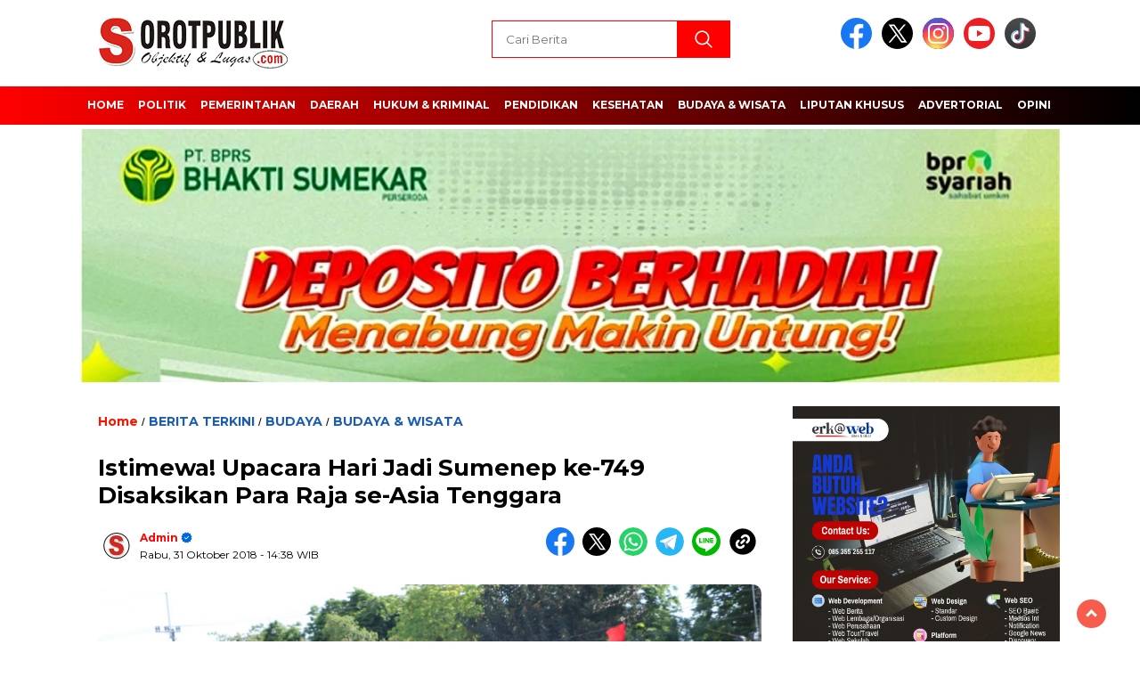

--- FILE ---
content_type: text/html; charset=UTF-8
request_url: https://sorotpublik.com/berita-terkini/istimewa-upacara-hari-jadi-sumenep-ke-749-disaksikan-para-raja-se-asia-tenggara/
body_size: 15774
content:
<!doctype html>
<html class="no-js" lang="id" >

<head>
    <meta charset="UTF-8">
    <link href="http://gmpg.org/xfn/11" rel="profile">
    <link href="https://sorotpublik.com/xmlrpc.php" rel="pingback">
    <meta http-equiv="x-ua-compatible" content="ie=edge">
    <meta name='robots' content='index, follow, max-image-preview:large, max-snippet:-1, max-video-preview:-1' />

	<!-- This site is optimized with the Yoast SEO plugin v26.8 - https://yoast.com/product/yoast-seo-wordpress/ -->
	<title>Istimewa! Upacara Hari Jadi Sumenep ke-749 Disaksikan Para Raja se-Asia Tenggara - sorotpublik.com</title>
	<meta name="description" content="Suasana upacara di halaman Masjid Jamik Sumenep, Madura, Jawa Timur, hari ini, Rabu (31/10/2018) sangat berbeda. Semua yang mengikuti upacara tersebut terli" />
	<link rel="canonical" href="https://sorotpublik.com/berita-terkini/istimewa-upacara-hari-jadi-sumenep-ke-749-disaksikan-para-raja-se-asia-tenggara/" />
	<meta property="og:locale" content="id_ID" />
	<meta property="og:type" content="article" />
	<meta property="og:title" content="Istimewa! Upacara Hari Jadi Sumenep ke-749 Disaksikan Para Raja se-Asia Tenggara - sorotpublik.com" />
	<meta property="og:description" content="Suasana upacara di halaman Masjid Jamik Sumenep, Madura, Jawa Timur, hari ini, Rabu (31/10/2018) sangat berbeda. Semua yang mengikuti upacara tersebut terli" />
	<meta property="og:url" content="https://sorotpublik.com/berita-terkini/istimewa-upacara-hari-jadi-sumenep-ke-749-disaksikan-para-raja-se-asia-tenggara/" />
	<meta property="og:site_name" content="sorotpublik.com" />
	<meta property="article:author" content="sorotpublik@gmail.com" />
	<meta property="article:published_time" content="2018-10-31T07:38:23+00:00" />
	<meta property="article:modified_time" content="2018-10-31T13:45:14+00:00" />
	<meta property="og:image" content="https://sorotpublik.com/wp-content/plugins/og-image-overlay-master/generate-og-image.php?p=17758" />
	<meta property="og:image:width" content="1500" />
	<meta property="og:image:height" content="900" />
	<meta property="og:image:type" content="image/jpeg" />
	<meta name="author" content="admin" />
	<meta name="twitter:card" content="summary_large_image" />
	<meta name="twitter:creator" content="@sorotpublik@gmail.com" />
	<meta name="twitter:label1" content="Ditulis oleh" />
	<meta name="twitter:data1" content="admin" />
	<meta name="twitter:label2" content="Estimasi waktu membaca" />
	<meta name="twitter:data2" content="1 menit" />
	<script type="application/ld+json" class="yoast-schema-graph">{"@context":"https://schema.org","@graph":[{"@type":"Article","@id":"https://sorotpublik.com/berita-terkini/istimewa-upacara-hari-jadi-sumenep-ke-749-disaksikan-para-raja-se-asia-tenggara/#article","isPartOf":{"@id":"https://sorotpublik.com/berita-terkini/istimewa-upacara-hari-jadi-sumenep-ke-749-disaksikan-para-raja-se-asia-tenggara/"},"author":{"name":"admin","@id":"https://sorotpublik.com/#/schema/person/3ad8ff2edc9984339ac4376771c253de"},"headline":"Istimewa! Upacara Hari Jadi Sumenep ke-749 Disaksikan Para Raja se-Asia Tenggara","datePublished":"2018-10-31T07:38:23+00:00","dateModified":"2018-10-31T13:45:14+00:00","mainEntityOfPage":{"@id":"https://sorotpublik.com/berita-terkini/istimewa-upacara-hari-jadi-sumenep-ke-749-disaksikan-para-raja-se-asia-tenggara/"},"wordCount":275,"commentCount":0,"publisher":{"@id":"https://sorotpublik.com/#organization"},"image":{"@id":"https://sorotpublik.com/berita-terkini/istimewa-upacara-hari-jadi-sumenep-ke-749-disaksikan-para-raja-se-asia-tenggara/#primaryimage"},"thumbnailUrl":"https://sorotpublik.com/wp-content/uploads/2018/10/Suasana-Upacara-Hari-Jadi-Sumenep-ke-749-di-depan-Masjid-Jamik-Sumenep.jpg","keywords":["indonesia","Istimewa! Upacara Hari Jadi Sumenep ke-749 Disaksikan Para Raja se-Asia Tenggara","jawa timur","Madura","sorotpublik","Sumenep"],"articleSection":["BERITA TERKINI","BUDAYA","BUDAYA &amp; WISATA"],"inLanguage":"id","potentialAction":[{"@type":"CommentAction","name":"Comment","target":["https://sorotpublik.com/berita-terkini/istimewa-upacara-hari-jadi-sumenep-ke-749-disaksikan-para-raja-se-asia-tenggara/#respond"]}]},{"@type":"WebPage","@id":"https://sorotpublik.com/berita-terkini/istimewa-upacara-hari-jadi-sumenep-ke-749-disaksikan-para-raja-se-asia-tenggara/","url":"https://sorotpublik.com/berita-terkini/istimewa-upacara-hari-jadi-sumenep-ke-749-disaksikan-para-raja-se-asia-tenggara/","name":"Istimewa! Upacara Hari Jadi Sumenep ke-749 Disaksikan Para Raja se-Asia Tenggara - sorotpublik.com","isPartOf":{"@id":"https://sorotpublik.com/#website"},"primaryImageOfPage":{"@id":"https://sorotpublik.com/berita-terkini/istimewa-upacara-hari-jadi-sumenep-ke-749-disaksikan-para-raja-se-asia-tenggara/#primaryimage"},"image":{"@id":"https://sorotpublik.com/berita-terkini/istimewa-upacara-hari-jadi-sumenep-ke-749-disaksikan-para-raja-se-asia-tenggara/#primaryimage"},"thumbnailUrl":"https://sorotpublik.com/wp-content/uploads/2018/10/Suasana-Upacara-Hari-Jadi-Sumenep-ke-749-di-depan-Masjid-Jamik-Sumenep.jpg","datePublished":"2018-10-31T07:38:23+00:00","dateModified":"2018-10-31T13:45:14+00:00","description":"Suasana upacara di halaman Masjid Jamik Sumenep, Madura, Jawa Timur, hari ini, Rabu (31/10/2018) sangat berbeda. Semua yang mengikuti upacara tersebut terli","breadcrumb":{"@id":"https://sorotpublik.com/berita-terkini/istimewa-upacara-hari-jadi-sumenep-ke-749-disaksikan-para-raja-se-asia-tenggara/#breadcrumb"},"inLanguage":"id","potentialAction":[{"@type":"ReadAction","target":["https://sorotpublik.com/berita-terkini/istimewa-upacara-hari-jadi-sumenep-ke-749-disaksikan-para-raja-se-asia-tenggara/"]}]},{"@type":"ImageObject","inLanguage":"id","@id":"https://sorotpublik.com/berita-terkini/istimewa-upacara-hari-jadi-sumenep-ke-749-disaksikan-para-raja-se-asia-tenggara/#primaryimage","url":"https://sorotpublik.com/wp-content/uploads/2018/10/Suasana-Upacara-Hari-Jadi-Sumenep-ke-749-di-depan-Masjid-Jamik-Sumenep.jpg","contentUrl":"https://sorotpublik.com/wp-content/uploads/2018/10/Suasana-Upacara-Hari-Jadi-Sumenep-ke-749-di-depan-Masjid-Jamik-Sumenep.jpg","width":1500,"height":900,"caption":"Suasana Upacara Hari Jadi Sumenep ke-749 di depan Masjid Jamik Sumenep. (Foto: Heri/SorotPublik)"},{"@type":"BreadcrumbList","@id":"https://sorotpublik.com/berita-terkini/istimewa-upacara-hari-jadi-sumenep-ke-749-disaksikan-para-raja-se-asia-tenggara/#breadcrumb","itemListElement":[{"@type":"ListItem","position":1,"name":"Beranda","item":"https://sorotpublik.com/"},{"@type":"ListItem","position":2,"name":"BERITA TERKINI","item":"https://sorotpublik.com/category/berita-terkini/"},{"@type":"ListItem","position":3,"name":"Istimewa! Upacara Hari Jadi Sumenep ke-749 Disaksikan Para Raja se-Asia Tenggara"}]},{"@type":"WebSite","@id":"https://sorotpublik.com/#website","url":"https://sorotpublik.com/","name":"sorotpublik.com","description":"Objektif &amp; Lugas","publisher":{"@id":"https://sorotpublik.com/#organization"},"potentialAction":[{"@type":"SearchAction","target":{"@type":"EntryPoint","urlTemplate":"https://sorotpublik.com/?s={search_term_string}"},"query-input":{"@type":"PropertyValueSpecification","valueRequired":true,"valueName":"search_term_string"}}],"inLanguage":"id"},{"@type":"Organization","@id":"https://sorotpublik.com/#organization","name":"sorotpublik.com","url":"https://sorotpublik.com/","logo":{"@type":"ImageObject","inLanguage":"id","@id":"https://sorotpublik.com/#/schema/logo/image/","url":"https://sorotpublik.com/wp-content/uploads/2017/09/Baru.png","contentUrl":"https://sorotpublik.com/wp-content/uploads/2017/09/Baru.png","width":701,"height":347,"caption":"sorotpublik.com"},"image":{"@id":"https://sorotpublik.com/#/schema/logo/image/"}},{"@type":"Person","@id":"https://sorotpublik.com/#/schema/person/3ad8ff2edc9984339ac4376771c253de","name":"admin","image":{"@type":"ImageObject","inLanguage":"id","@id":"https://sorotpublik.com/#/schema/person/image/","url":"https://secure.gravatar.com/avatar/d8c4d2a39d3407a0885fe2f81551179034574f8832cbe342a13961a14d317299?s=96&d=mm&r=g","contentUrl":"https://secure.gravatar.com/avatar/d8c4d2a39d3407a0885fe2f81551179034574f8832cbe342a13961a14d317299?s=96&d=mm&r=g","caption":"admin"},"description":"Sorotpublik.com berdiri tahun 2015, dan memiliki izin Perseroan Terbatas (PT) pada tahun 2016, beralamat di Dusun Dajah, Desa Jelbudan, Kecamatan Dasuk, Kabupaten Sumenep, Madura, Jawa Timur.","sameAs":["https://sorotpublik.com","sorotpublik@gmail.com","https://x.com/sorotpublik@gmail.com","sorotpublik.com merupakan perusahaan media siber yang berdiri tahun 2015, dan memiliki izin perseroan terbatas pada tahun 2016, beralamat di Dusun Dajah, Desa Jelbudan, Kecamatan Dasuk, Kabupaten Sumenep, Madura, Jawa Timur.a Jelbudan, Kecamatan Dasuk, Kabupaten Sumenep, Madura, Jawa Timur."],"url":"https://sorotpublik.com/author/heri_sorot/"}]}</script>
	<!-- / Yoast SEO plugin. -->


<link rel='dns-prefetch' href='//cdnjs.cloudflare.com' />
<link rel='dns-prefetch' href='//www.googletagmanager.com' />
<link rel='dns-prefetch' href='//fonts.googleapis.com' />
<link rel="alternate" type="application/rss+xml" title="sorotpublik.com &raquo; Feed" href="https://sorotpublik.com/feed/" />
<link rel="alternate" type="application/rss+xml" title="sorotpublik.com &raquo; Umpan Komentar" href="https://sorotpublik.com/comments/feed/" />
<script id="wpp-js" src="https://sorotpublik.com/wp-content/plugins/wordpress-popular-posts/assets/js/wpp.min.js?ver=7.3.6" data-sampling="0" data-sampling-rate="100" data-api-url="https://sorotpublik.com/wp-json/wordpress-popular-posts" data-post-id="17758" data-token="4e154ca7c0" data-lang="0" data-debug="0"></script>
<link rel="alternate" type="application/rss+xml" title="sorotpublik.com &raquo; Istimewa! Upacara Hari Jadi Sumenep ke-749 Disaksikan Para Raja se-Asia Tenggara Umpan Komentar" href="https://sorotpublik.com/berita-terkini/istimewa-upacara-hari-jadi-sumenep-ke-749-disaksikan-para-raja-se-asia-tenggara/feed/" />
<link rel="alternate" title="oEmbed (JSON)" type="application/json+oembed" href="https://sorotpublik.com/wp-json/oembed/1.0/embed?url=https%3A%2F%2Fsorotpublik.com%2Fberita-terkini%2Fistimewa-upacara-hari-jadi-sumenep-ke-749-disaksikan-para-raja-se-asia-tenggara%2F" />
<link rel="alternate" title="oEmbed (XML)" type="text/xml+oembed" href="https://sorotpublik.com/wp-json/oembed/1.0/embed?url=https%3A%2F%2Fsorotpublik.com%2Fberita-terkini%2Fistimewa-upacara-hari-jadi-sumenep-ke-749-disaksikan-para-raja-se-asia-tenggara%2F&#038;format=xml" />
<style id='wp-img-auto-sizes-contain-inline-css'>
img:is([sizes=auto i],[sizes^="auto," i]){contain-intrinsic-size:3000px 1500px}
/*# sourceURL=wp-img-auto-sizes-contain-inline-css */
</style>
<style id='wp-emoji-styles-inline-css'>

	img.wp-smiley, img.emoji {
		display: inline !important;
		border: none !important;
		box-shadow: none !important;
		height: 1em !important;
		width: 1em !important;
		margin: 0 0.07em !important;
		vertical-align: -0.1em !important;
		background: none !important;
		padding: 0 !important;
	}
/*# sourceURL=wp-emoji-styles-inline-css */
</style>
<style id='wp-block-library-inline-css'>
:root{--wp-block-synced-color:#7a00df;--wp-block-synced-color--rgb:122,0,223;--wp-bound-block-color:var(--wp-block-synced-color);--wp-editor-canvas-background:#ddd;--wp-admin-theme-color:#007cba;--wp-admin-theme-color--rgb:0,124,186;--wp-admin-theme-color-darker-10:#006ba1;--wp-admin-theme-color-darker-10--rgb:0,107,160.5;--wp-admin-theme-color-darker-20:#005a87;--wp-admin-theme-color-darker-20--rgb:0,90,135;--wp-admin-border-width-focus:2px}@media (min-resolution:192dpi){:root{--wp-admin-border-width-focus:1.5px}}.wp-element-button{cursor:pointer}:root .has-very-light-gray-background-color{background-color:#eee}:root .has-very-dark-gray-background-color{background-color:#313131}:root .has-very-light-gray-color{color:#eee}:root .has-very-dark-gray-color{color:#313131}:root .has-vivid-green-cyan-to-vivid-cyan-blue-gradient-background{background:linear-gradient(135deg,#00d084,#0693e3)}:root .has-purple-crush-gradient-background{background:linear-gradient(135deg,#34e2e4,#4721fb 50%,#ab1dfe)}:root .has-hazy-dawn-gradient-background{background:linear-gradient(135deg,#faaca8,#dad0ec)}:root .has-subdued-olive-gradient-background{background:linear-gradient(135deg,#fafae1,#67a671)}:root .has-atomic-cream-gradient-background{background:linear-gradient(135deg,#fdd79a,#004a59)}:root .has-nightshade-gradient-background{background:linear-gradient(135deg,#330968,#31cdcf)}:root .has-midnight-gradient-background{background:linear-gradient(135deg,#020381,#2874fc)}:root{--wp--preset--font-size--normal:16px;--wp--preset--font-size--huge:42px}.has-regular-font-size{font-size:1em}.has-larger-font-size{font-size:2.625em}.has-normal-font-size{font-size:var(--wp--preset--font-size--normal)}.has-huge-font-size{font-size:var(--wp--preset--font-size--huge)}.has-text-align-center{text-align:center}.has-text-align-left{text-align:left}.has-text-align-right{text-align:right}.has-fit-text{white-space:nowrap!important}#end-resizable-editor-section{display:none}.aligncenter{clear:both}.items-justified-left{justify-content:flex-start}.items-justified-center{justify-content:center}.items-justified-right{justify-content:flex-end}.items-justified-space-between{justify-content:space-between}.screen-reader-text{border:0;clip-path:inset(50%);height:1px;margin:-1px;overflow:hidden;padding:0;position:absolute;width:1px;word-wrap:normal!important}.screen-reader-text:focus{background-color:#ddd;clip-path:none;color:#444;display:block;font-size:1em;height:auto;left:5px;line-height:normal;padding:15px 23px 14px;text-decoration:none;top:5px;width:auto;z-index:100000}html :where(.has-border-color){border-style:solid}html :where([style*=border-top-color]){border-top-style:solid}html :where([style*=border-right-color]){border-right-style:solid}html :where([style*=border-bottom-color]){border-bottom-style:solid}html :where([style*=border-left-color]){border-left-style:solid}html :where([style*=border-width]){border-style:solid}html :where([style*=border-top-width]){border-top-style:solid}html :where([style*=border-right-width]){border-right-style:solid}html :where([style*=border-bottom-width]){border-bottom-style:solid}html :where([style*=border-left-width]){border-left-style:solid}html :where(img[class*=wp-image-]){height:auto;max-width:100%}:where(figure){margin:0 0 1em}html :where(.is-position-sticky){--wp-admin--admin-bar--position-offset:var(--wp-admin--admin-bar--height,0px)}@media screen and (max-width:600px){html :where(.is-position-sticky){--wp-admin--admin-bar--position-offset:0px}}

/*# sourceURL=wp-block-library-inline-css */
</style><style id='global-styles-inline-css'>
:root{--wp--preset--aspect-ratio--square: 1;--wp--preset--aspect-ratio--4-3: 4/3;--wp--preset--aspect-ratio--3-4: 3/4;--wp--preset--aspect-ratio--3-2: 3/2;--wp--preset--aspect-ratio--2-3: 2/3;--wp--preset--aspect-ratio--16-9: 16/9;--wp--preset--aspect-ratio--9-16: 9/16;--wp--preset--color--black: #000000;--wp--preset--color--cyan-bluish-gray: #abb8c3;--wp--preset--color--white: #ffffff;--wp--preset--color--pale-pink: #f78da7;--wp--preset--color--vivid-red: #cf2e2e;--wp--preset--color--luminous-vivid-orange: #ff6900;--wp--preset--color--luminous-vivid-amber: #fcb900;--wp--preset--color--light-green-cyan: #7bdcb5;--wp--preset--color--vivid-green-cyan: #00d084;--wp--preset--color--pale-cyan-blue: #8ed1fc;--wp--preset--color--vivid-cyan-blue: #0693e3;--wp--preset--color--vivid-purple: #9b51e0;--wp--preset--gradient--vivid-cyan-blue-to-vivid-purple: linear-gradient(135deg,rgb(6,147,227) 0%,rgb(155,81,224) 100%);--wp--preset--gradient--light-green-cyan-to-vivid-green-cyan: linear-gradient(135deg,rgb(122,220,180) 0%,rgb(0,208,130) 100%);--wp--preset--gradient--luminous-vivid-amber-to-luminous-vivid-orange: linear-gradient(135deg,rgb(252,185,0) 0%,rgb(255,105,0) 100%);--wp--preset--gradient--luminous-vivid-orange-to-vivid-red: linear-gradient(135deg,rgb(255,105,0) 0%,rgb(207,46,46) 100%);--wp--preset--gradient--very-light-gray-to-cyan-bluish-gray: linear-gradient(135deg,rgb(238,238,238) 0%,rgb(169,184,195) 100%);--wp--preset--gradient--cool-to-warm-spectrum: linear-gradient(135deg,rgb(74,234,220) 0%,rgb(151,120,209) 20%,rgb(207,42,186) 40%,rgb(238,44,130) 60%,rgb(251,105,98) 80%,rgb(254,248,76) 100%);--wp--preset--gradient--blush-light-purple: linear-gradient(135deg,rgb(255,206,236) 0%,rgb(152,150,240) 100%);--wp--preset--gradient--blush-bordeaux: linear-gradient(135deg,rgb(254,205,165) 0%,rgb(254,45,45) 50%,rgb(107,0,62) 100%);--wp--preset--gradient--luminous-dusk: linear-gradient(135deg,rgb(255,203,112) 0%,rgb(199,81,192) 50%,rgb(65,88,208) 100%);--wp--preset--gradient--pale-ocean: linear-gradient(135deg,rgb(255,245,203) 0%,rgb(182,227,212) 50%,rgb(51,167,181) 100%);--wp--preset--gradient--electric-grass: linear-gradient(135deg,rgb(202,248,128) 0%,rgb(113,206,126) 100%);--wp--preset--gradient--midnight: linear-gradient(135deg,rgb(2,3,129) 0%,rgb(40,116,252) 100%);--wp--preset--font-size--small: 13px;--wp--preset--font-size--medium: 20px;--wp--preset--font-size--large: 36px;--wp--preset--font-size--x-large: 42px;--wp--preset--spacing--20: 0.44rem;--wp--preset--spacing--30: 0.67rem;--wp--preset--spacing--40: 1rem;--wp--preset--spacing--50: 1.5rem;--wp--preset--spacing--60: 2.25rem;--wp--preset--spacing--70: 3.38rem;--wp--preset--spacing--80: 5.06rem;--wp--preset--shadow--natural: 6px 6px 9px rgba(0, 0, 0, 0.2);--wp--preset--shadow--deep: 12px 12px 50px rgba(0, 0, 0, 0.4);--wp--preset--shadow--sharp: 6px 6px 0px rgba(0, 0, 0, 0.2);--wp--preset--shadow--outlined: 6px 6px 0px -3px rgb(255, 255, 255), 6px 6px rgb(0, 0, 0);--wp--preset--shadow--crisp: 6px 6px 0px rgb(0, 0, 0);}:where(.is-layout-flex){gap: 0.5em;}:where(.is-layout-grid){gap: 0.5em;}body .is-layout-flex{display: flex;}.is-layout-flex{flex-wrap: wrap;align-items: center;}.is-layout-flex > :is(*, div){margin: 0;}body .is-layout-grid{display: grid;}.is-layout-grid > :is(*, div){margin: 0;}:where(.wp-block-columns.is-layout-flex){gap: 2em;}:where(.wp-block-columns.is-layout-grid){gap: 2em;}:where(.wp-block-post-template.is-layout-flex){gap: 1.25em;}:where(.wp-block-post-template.is-layout-grid){gap: 1.25em;}.has-black-color{color: var(--wp--preset--color--black) !important;}.has-cyan-bluish-gray-color{color: var(--wp--preset--color--cyan-bluish-gray) !important;}.has-white-color{color: var(--wp--preset--color--white) !important;}.has-pale-pink-color{color: var(--wp--preset--color--pale-pink) !important;}.has-vivid-red-color{color: var(--wp--preset--color--vivid-red) !important;}.has-luminous-vivid-orange-color{color: var(--wp--preset--color--luminous-vivid-orange) !important;}.has-luminous-vivid-amber-color{color: var(--wp--preset--color--luminous-vivid-amber) !important;}.has-light-green-cyan-color{color: var(--wp--preset--color--light-green-cyan) !important;}.has-vivid-green-cyan-color{color: var(--wp--preset--color--vivid-green-cyan) !important;}.has-pale-cyan-blue-color{color: var(--wp--preset--color--pale-cyan-blue) !important;}.has-vivid-cyan-blue-color{color: var(--wp--preset--color--vivid-cyan-blue) !important;}.has-vivid-purple-color{color: var(--wp--preset--color--vivid-purple) !important;}.has-black-background-color{background-color: var(--wp--preset--color--black) !important;}.has-cyan-bluish-gray-background-color{background-color: var(--wp--preset--color--cyan-bluish-gray) !important;}.has-white-background-color{background-color: var(--wp--preset--color--white) !important;}.has-pale-pink-background-color{background-color: var(--wp--preset--color--pale-pink) !important;}.has-vivid-red-background-color{background-color: var(--wp--preset--color--vivid-red) !important;}.has-luminous-vivid-orange-background-color{background-color: var(--wp--preset--color--luminous-vivid-orange) !important;}.has-luminous-vivid-amber-background-color{background-color: var(--wp--preset--color--luminous-vivid-amber) !important;}.has-light-green-cyan-background-color{background-color: var(--wp--preset--color--light-green-cyan) !important;}.has-vivid-green-cyan-background-color{background-color: var(--wp--preset--color--vivid-green-cyan) !important;}.has-pale-cyan-blue-background-color{background-color: var(--wp--preset--color--pale-cyan-blue) !important;}.has-vivid-cyan-blue-background-color{background-color: var(--wp--preset--color--vivid-cyan-blue) !important;}.has-vivid-purple-background-color{background-color: var(--wp--preset--color--vivid-purple) !important;}.has-black-border-color{border-color: var(--wp--preset--color--black) !important;}.has-cyan-bluish-gray-border-color{border-color: var(--wp--preset--color--cyan-bluish-gray) !important;}.has-white-border-color{border-color: var(--wp--preset--color--white) !important;}.has-pale-pink-border-color{border-color: var(--wp--preset--color--pale-pink) !important;}.has-vivid-red-border-color{border-color: var(--wp--preset--color--vivid-red) !important;}.has-luminous-vivid-orange-border-color{border-color: var(--wp--preset--color--luminous-vivid-orange) !important;}.has-luminous-vivid-amber-border-color{border-color: var(--wp--preset--color--luminous-vivid-amber) !important;}.has-light-green-cyan-border-color{border-color: var(--wp--preset--color--light-green-cyan) !important;}.has-vivid-green-cyan-border-color{border-color: var(--wp--preset--color--vivid-green-cyan) !important;}.has-pale-cyan-blue-border-color{border-color: var(--wp--preset--color--pale-cyan-blue) !important;}.has-vivid-cyan-blue-border-color{border-color: var(--wp--preset--color--vivid-cyan-blue) !important;}.has-vivid-purple-border-color{border-color: var(--wp--preset--color--vivid-purple) !important;}.has-vivid-cyan-blue-to-vivid-purple-gradient-background{background: var(--wp--preset--gradient--vivid-cyan-blue-to-vivid-purple) !important;}.has-light-green-cyan-to-vivid-green-cyan-gradient-background{background: var(--wp--preset--gradient--light-green-cyan-to-vivid-green-cyan) !important;}.has-luminous-vivid-amber-to-luminous-vivid-orange-gradient-background{background: var(--wp--preset--gradient--luminous-vivid-amber-to-luminous-vivid-orange) !important;}.has-luminous-vivid-orange-to-vivid-red-gradient-background{background: var(--wp--preset--gradient--luminous-vivid-orange-to-vivid-red) !important;}.has-very-light-gray-to-cyan-bluish-gray-gradient-background{background: var(--wp--preset--gradient--very-light-gray-to-cyan-bluish-gray) !important;}.has-cool-to-warm-spectrum-gradient-background{background: var(--wp--preset--gradient--cool-to-warm-spectrum) !important;}.has-blush-light-purple-gradient-background{background: var(--wp--preset--gradient--blush-light-purple) !important;}.has-blush-bordeaux-gradient-background{background: var(--wp--preset--gradient--blush-bordeaux) !important;}.has-luminous-dusk-gradient-background{background: var(--wp--preset--gradient--luminous-dusk) !important;}.has-pale-ocean-gradient-background{background: var(--wp--preset--gradient--pale-ocean) !important;}.has-electric-grass-gradient-background{background: var(--wp--preset--gradient--electric-grass) !important;}.has-midnight-gradient-background{background: var(--wp--preset--gradient--midnight) !important;}.has-small-font-size{font-size: var(--wp--preset--font-size--small) !important;}.has-medium-font-size{font-size: var(--wp--preset--font-size--medium) !important;}.has-large-font-size{font-size: var(--wp--preset--font-size--large) !important;}.has-x-large-font-size{font-size: var(--wp--preset--font-size--x-large) !important;}
/*# sourceURL=global-styles-inline-css */
</style>

<style id='classic-theme-styles-inline-css'>
/*! This file is auto-generated */
.wp-block-button__link{color:#fff;background-color:#32373c;border-radius:9999px;box-shadow:none;text-decoration:none;padding:calc(.667em + 2px) calc(1.333em + 2px);font-size:1.125em}.wp-block-file__button{background:#32373c;color:#fff;text-decoration:none}
/*# sourceURL=/wp-includes/css/classic-themes.min.css */
</style>
<link rel='stylesheet' id='wordpress-popular-posts-css-css' href='https://sorotpublik.com/wp-content/plugins/wordpress-popular-posts/assets/css/wpp.css?ver=7.3.6' media='all' />
<link rel='stylesheet' id='styleku-css' href='https://sorotpublik.com/wp-content/themes/nomina/style.css?ver=2.1' media='all' />
<link rel='stylesheet' id='lightslidercss-css' href='https://sorotpublik.com/wp-content/themes/nomina/css/lightslider.min.css?ver=1.1' media='all' />
<link rel='stylesheet' id='flexslidercss-css' href='https://sorotpublik.com/wp-content/themes/nomina/css/flexslider.css?ver=1.1' media='all' />
<link rel='stylesheet' id='owlcss-css' href='https://sorotpublik.com/wp-content/themes/nomina/css/owl.carousel.min.css?ver=2.1' media='all' />
<link rel='stylesheet' id='swiper-css-css' href='https://cdnjs.cloudflare.com/ajax/libs/Swiper/11.0.5/swiper-bundle.css?ver=11.0.5' media='all' />
<link rel='stylesheet' id='google-fonts-css' href='https://fonts.googleapis.com/css2?family=Montserrat:ital,wght@0,400;0,700;1,400;1,700&#038;display=swap' media='all' />
<script src="https://sorotpublik.com/wp-includes/js/jquery/jquery.min.js?ver=3.7.1" id="jquery-core-js"></script>
<script src="https://sorotpublik.com/wp-includes/js/jquery/jquery-migrate.min.js?ver=3.4.1" id="jquery-migrate-js"></script>
<script src="https://sorotpublik.com/wp-content/themes/nomina/js/owl.carousel.min.js?ver=1" id="owljs-js"></script>
<script src="https://sorotpublik.com/wp-content/themes/nomina/js/lightslider.min.js?ver=6.9" id="lightslider-js"></script>
<script src="https://cdnjs.cloudflare.com/ajax/libs/Swiper/11.0.5/swiper-bundle.min.js?ver=11.0.5" id="script-swipe-js"></script>

<!-- Potongan tag Google (gtag.js) ditambahkan oleh Site Kit -->
<!-- Snippet Google Analytics telah ditambahkan oleh Site Kit -->
<script src="https://www.googletagmanager.com/gtag/js?id=GT-K82QK8PN" id="google_gtagjs-js" async></script>
<script id="google_gtagjs-js-after">
window.dataLayer = window.dataLayer || [];function gtag(){dataLayer.push(arguments);}
gtag("set","linker",{"domains":["sorotpublik.com"]});
gtag("js", new Date());
gtag("set", "developer_id.dZTNiMT", true);
gtag("config", "GT-K82QK8PN");
//# sourceURL=google_gtagjs-js-after
</script>
<link rel="https://api.w.org/" href="https://sorotpublik.com/wp-json/" /><link rel="alternate" title="JSON" type="application/json" href="https://sorotpublik.com/wp-json/wp/v2/posts/17758" /><link rel="EditURI" type="application/rsd+xml" title="RSD" href="https://sorotpublik.com/xmlrpc.php?rsd" />
<meta name="generator" content="WordPress 6.9" />
<link rel='shortlink' href='https://sorotpublik.com/?p=17758' />
<meta name="generator" content="Site Kit by Google 1.170.0" />            <style id="wpp-loading-animation-styles">@-webkit-keyframes bgslide{from{background-position-x:0}to{background-position-x:-200%}}@keyframes bgslide{from{background-position-x:0}to{background-position-x:-200%}}.wpp-widget-block-placeholder,.wpp-shortcode-placeholder{margin:0 auto;width:60px;height:3px;background:#dd3737;background:linear-gradient(90deg,#dd3737 0%,#571313 10%,#dd3737 100%);background-size:200% auto;border-radius:3px;-webkit-animation:bgslide 1s infinite linear;animation:bgslide 1s infinite linear}</style>
                     <style>
             .menu-utama > li > a, .headline-judul a, .news-feed-judul, .news-feed-judul-block, .news-feed-list .kategori, .judul-sidebar-right, .judul-sidebar-left, .judul-sidebar-single, .single-kategori a span, .judul-label-kategori span, .kategori-mobile, .category-kategori a, .wpp-list > li > a, .recent-post-widget a, .page-numbers, .menu-bawah li a, #category-content h2 a, .category-text-wrap, .judul-label-kategori, .category-kategori, .headline-label, .search-form .search-field, .recent-post-widget .waktu, .single-kategori a, #single-content h1, .tanggal-single, .related-post-wrap, .caption-photo, .tagname, .tagname a, .footer-copyright, .judul-berita-pilihan, .kategori-berita-pilihan, #berita-pilihan h2 a, #page-content h1, .judul-berita-rekomendasi, .kategori-berita-rekomendasi, #berita-rekomendasi h2, .mobile-berita-terbaru .berita-terbaru, .judul-berita-terbaru a, .mobile-kategori-berita-terbaru, .tanggal-berita-terbaru, .news-feed-text-block .tanggal, .menu-utama > li > ul.sub-menu > li a, .mobile-menu-kiri li a, .judul-headline, a.slider-kategori, a.judul-slider, .judul-thumbnail, .alamat, .before-widget, .before-widget select, .before-widget ul li a, .before-widget ul li, .nama-penulis, .desktop-berita-terbaru .berita-terbaru, .desktop-berita-terbaru-box p, .desktop-kategori-berita-terbaru, .error404 p, .headline-label-mobile-dua, h2.headline-judul-mobile-dua a, .wrap-text-headline-dua .tanggal, .judul-berita-pilihan, .before-widget h2, .judul-sidebar-right, .judul-sidebar-single, .marquee-baru a, .marquee-baru .inner a, .headline-tiga-text-wrap-mobile h2 a, .totalpembaca, h2.headline-judul-mobile a, .headline-label-mobile, .menu-network-wrap, .network-title, .menu-network-wrap a { 
    font-family: 'Montserrat', sans-serif; }  
             
.single-article-text, .single-article-text p { 
    font-family: 'Arial', sans-serif; 
    font-size: 16px; }    
             
#single-content figcaption.wp-element-caption, .wp-caption, .caption-photo, .caption-photo-buka-tutup {
      font-family: 'Arial', sans-serif; 
             }

        
                     
.menu-utama > li > a, .menu-bawah > li > a, .menu-utama > li > ul.sub-menu > li a { 
    font-size: 
    12px; }
             
             
.menu-utama { text-align: center; }
                     
                          #single-content h1 { text-align: left}
             
             
    .single-kategori { text-align: left; }
    
                             .fluid-nav, footer, .scroll-to-continue, .ad-middle .ad-title, .ad-middle .scroll-to-resume, .tagname span, .tagname a:hover, .headline-tiga-text-wrap-mobile {background: rgb(255,0,0);
background: linear-gradient(90deg, rgba(255,0,0,1) 0%, rgba(0,0,0,1) 100%);
} 
.menu-utama { background: transparent;}
.nama-penulis a, single-kategori a, .single-article-text p a, .single-article-text h1 a, .single-article-text h2 a, .single-article-text h3 a, .single-article-text h4 a, .single-article-text h5 a, .single-article-text h6 a, .single-article-text ul li a, .single-article-text ol li a, .single-article-text div a, .single-article-text a, .judul-desktop-berita-terbaru:hover, .wpp-list > li > a.wpp-post-title:before, .recent-post-widget a:hover {color: #ff0000 }
.search-submit, .menu-utama > li > ul.sub-menu, .nav-links .current, .page-numbers:hover, .menu-utama > li > a:hover, .page-link-wrap span.current, .page-link-wrap a:hover {background: #ff0000 }
.search-submit, .search-form .search-field, .mobile-menu-kiri-wrap form.search-form, .page-link-wrap span.current, a.post-page-numbers {border-color: #ff0000}
.line-satu, .line-dua, .line-tiga {background: #ff0000 }
.menu-utama > .current-menu-item > a {background-color: #cc0000}
footer { border-color: #cc0000}
.menu-utama > li > ul.sub-menu {border-color: #cc0000}
                    
    
             
             
         </style>
    
<!-- Meta tag Google AdSense ditambahkan oleh Site Kit -->
<meta name="google-adsense-platform-account" content="ca-host-pub-2644536267352236">
<meta name="google-adsense-platform-domain" content="sitekit.withgoogle.com">
<!-- Akhir tag meta Google AdSense yang ditambahkan oleh Site Kit -->
<script data-ad-client="ca-pub-5201060117914165" async src="https://pagead2.googlesyndication.com/pagead/js/adsbygoogle.js"></script><link rel="icon" href="https://sorotpublik.com/wp-content/uploads/2024/08/Favicon-Sorotpublik-46x46.jpeg" sizes="32x32" />
<link rel="icon" href="https://sorotpublik.com/wp-content/uploads/2024/08/Favicon-Sorotpublik.jpeg" sizes="192x192" />
<link rel="apple-touch-icon" href="https://sorotpublik.com/wp-content/uploads/2024/08/Favicon-Sorotpublik.jpeg" />
<meta name="msapplication-TileImage" content="https://sorotpublik.com/wp-content/uploads/2024/08/Favicon-Sorotpublik.jpeg" />
    <meta name="viewport" content="width=device-width, initial-scale=1, shrink-to-fit=no">
    <meta name="theme-color" content="#ff0000" />
	<link rel="preconnect" href="https://fonts.googleapis.com">
<link rel="preconnect" href="https://fonts.gstatic.com" crossorigin>

	<style>
	
		.search-submit { background-image: url('https://sorotpublik.com/wp-content/themes/nomina/img/icons8-search.svg'); background-repeat: no-repeat; background-position: 50% 50%; background-size: 40%; }
		
		
		        .logged-in header{
            top: 0 !important;
        }
		
	</style>
	
</head>

<body class="wp-singular post-template-default single single-post postid-17758 single-format-standard wp-custom-logo wp-embed-responsive wp-theme-nomina">

	  		<div id="sidebar-banner-bawah">
			<div>
			
		</div><!-- sidebar-banner-bawah WRAP -->
</div><!-- sidebar-banner-bawah BANNER -->	
    <header>
		<div class="header-fixed">
			<div class="header-shrink">
				
			
 <a id="logo" href="https://sorotpublik.com/" rel="home"> <img src="https://sorotpublik.com/wp-content/uploads/2024/08/Logo-SP-Baru.png" alt="logo" width="400" height="77" /></a>				
<div class="media-social-header">
				<a title="facebook" class="facebook-header" href="https://facebook.com" target="_blank"><img src="https://sorotpublik.com/wp-content/themes/nomina/img/fb-icon.svg" alt="facebook" width="35" height="35" /></a>
				<a title="twitter" class="twitter-header" href="https://x.com/SOROTPUBL1Kcom?t=fs8tOw_GT35KrLp1UB2Y5Q&amp;s=08" target="_blank"><img src="https://sorotpublik.com/wp-content/themes/nomina/img/twitter-icon-baru.svg" alt="twiter" width="35" height="35"  /></a>
				<a title="instagram" class="instagram-header" href="https://instagram.com" target="_blank"><img src="https://sorotpublik.com/wp-content/themes/nomina/img/instagram-icon.svg" alt="instagram" width="35" height="35"  /></a>
				<a title="youtube" class="youtube-header" href="https://youtube.com/@sorotpublikcom107?si=ng42G5hRtWwGCxff" target="_blank"><img src="https://sorotpublik.com/wp-content/themes/nomina/img/youtube-icon.svg" alt="youtube" width="35" height="35"  /></a>
		<a title="tiktok" class="tiktok-header" href="https://www.tiktok.com/@sorotpublik.com?_t=8or4lwxh0bw&amp;_r=1" target="_blank"><img src="https://sorotpublik.com/wp-content/themes/nomina/img/tiktok-icon.svg" alt="tiktok" width="35" height="35"  /></a>
	 	 

			</div>
			
			<form method="get" class="search-form" action="https://sorotpublik.com/">
  <input 
    type="text" 
    class="search-field" 
    name="s" 
    placeholder="Cari Berita" 
    value="" 
  />
  <input 
    type="submit" 
    class="search-submit" 
    value="" 
  />
</form>
   
			<div class="hamburger-button">
				<div class="line-satu"></div>
				<div class="line-dua"></div>
				<div class="line-tiga"></div>
			</div><!-- akhir hamburger-button -->
			<div class="mobile-menu-kiri-wrap">
		<a id="logo-menu-kiri" href="https://sorotpublik.com/" rel="home"> <img src="https://sorotpublik.com/wp-content/uploads/2024/08/Logo-SP-Baru.png" alt="logo"></a><span class="close-button-hamburger">&#10006;</span>
				<div class="clr"></div>
				<form method="get" class="search-form" action="https://sorotpublik.com/">
  <input 
    type="text" 
    class="search-field" 
    name="s" 
    placeholder="Cari Berita" 
    value="" 
  />
  <input 
    type="submit" 
    class="search-submit" 
    value="" 
  />
</form>
   
			<div class="menu-menu-utama-container"><ul id="menu-menu-utama" class="mobile-menu-kiri"><li id="menu-item-14754" class="menu-item menu-item-type-custom menu-item-object-custom menu-item-home menu-item-14754"><a href="https://sorotpublik.com">HOME</a></li>
<li id="menu-item-17422" class="menu-item menu-item-type-taxonomy menu-item-object-category menu-item-17422"><a href="https://sorotpublik.com/category/politik/">POLITIK</a></li>
<li id="menu-item-11082" class="menu-item menu-item-type-taxonomy menu-item-object-category menu-item-11082"><a href="https://sorotpublik.com/category/pemerintahan/">PEMERINTAHAN</a></li>
<li id="menu-item-30483" class="menu-item menu-item-type-custom menu-item-object-custom menu-item-has-children menu-item-30483"><a href="#">Daerah</a>
<ul class="sub-menu">
	<li id="menu-item-30486" class="menu-item menu-item-type-taxonomy menu-item-object-category menu-item-30486"><a href="https://sorotpublik.com/category/jakarta/">JAKARTA</a></li>
	<li id="menu-item-30489" class="menu-item menu-item-type-taxonomy menu-item-object-category menu-item-30489"><a href="https://sorotpublik.com/category/surabaya/">SURABAYA</a></li>
</ul>
</li>
<li id="menu-item-11080" class="menu-item menu-item-type-taxonomy menu-item-object-category menu-item-11080"><a href="https://sorotpublik.com/category/hukum-kriminal/">HUKUM &amp; KRIMINAL</a></li>
<li id="menu-item-30476" class="menu-item menu-item-type-taxonomy menu-item-object-category menu-item-30476"><a href="https://sorotpublik.com/category/pendidikan/">PENDIDIKAN</a></li>
<li id="menu-item-30473" class="menu-item menu-item-type-taxonomy menu-item-object-category menu-item-30473"><a href="https://sorotpublik.com/category/kesehatan/">KESEHATAN</a></li>
<li id="menu-item-11079" class="menu-item menu-item-type-taxonomy menu-item-object-category current-post-ancestor current-menu-parent current-post-parent menu-item-11079"><a href="https://sorotpublik.com/category/budaya-wisata/">BUDAYA &amp; WISATA</a></li>
<li id="menu-item-17627" class="menu-item menu-item-type-taxonomy menu-item-object-category menu-item-17627"><a href="https://sorotpublik.com/category/liputan-khusus/">LIPUTAN KHUSUS</a></li>
<li id="menu-item-11076" class="menu-item menu-item-type-taxonomy menu-item-object-category menu-item-11076"><a href="https://sorotpublik.com/category/advertorial/">ADVERTORIAL</a></li>
<li id="menu-item-11077" class="menu-item menu-item-type-taxonomy menu-item-object-category menu-item-11077"><a href="https://sorotpublik.com/category/opini/">OPINI</a></li>
</ul></div>	
			</div><!-- akhir mobile-menu-kiri-wrap -->
		
<div class="clr">
	
		</div>
		</div><!-- akhir header shrink -->
			<div class="fluid-nav">
		<div class="menu-menu-utama-container"><ul id="menu-menu-utama-1" class="menu-utama"><li class="menu-item menu-item-type-custom menu-item-object-custom menu-item-home menu-item-14754"><a href="https://sorotpublik.com">HOME</a></li>
<li class="menu-item menu-item-type-taxonomy menu-item-object-category menu-item-17422"><a href="https://sorotpublik.com/category/politik/">POLITIK</a></li>
<li class="menu-item menu-item-type-taxonomy menu-item-object-category menu-item-11082"><a href="https://sorotpublik.com/category/pemerintahan/">PEMERINTAHAN</a></li>
<li class="menu-item menu-item-type-custom menu-item-object-custom menu-item-has-children menu-item-30483"><a href="#">Daerah</a>
<ul class="sub-menu">
	<li class="menu-item menu-item-type-taxonomy menu-item-object-category menu-item-30486"><a href="https://sorotpublik.com/category/jakarta/">JAKARTA</a></li>
	<li class="menu-item menu-item-type-taxonomy menu-item-object-category menu-item-30489"><a href="https://sorotpublik.com/category/surabaya/">SURABAYA</a></li>
</ul>
</li>
<li class="menu-item menu-item-type-taxonomy menu-item-object-category menu-item-11080"><a href="https://sorotpublik.com/category/hukum-kriminal/">HUKUM &amp; KRIMINAL</a></li>
<li class="menu-item menu-item-type-taxonomy menu-item-object-category menu-item-30476"><a href="https://sorotpublik.com/category/pendidikan/">PENDIDIKAN</a></li>
<li class="menu-item menu-item-type-taxonomy menu-item-object-category menu-item-30473"><a href="https://sorotpublik.com/category/kesehatan/">KESEHATAN</a></li>
<li class="menu-item menu-item-type-taxonomy menu-item-object-category current-post-ancestor current-menu-parent current-post-parent menu-item-11079"><a href="https://sorotpublik.com/category/budaya-wisata/">BUDAYA &amp; WISATA</a></li>
<li class="menu-item menu-item-type-taxonomy menu-item-object-category menu-item-17627"><a href="https://sorotpublik.com/category/liputan-khusus/">LIPUTAN KHUSUS</a></li>
<li class="menu-item menu-item-type-taxonomy menu-item-object-category menu-item-11076"><a href="https://sorotpublik.com/category/advertorial/">ADVERTORIAL</a></li>
<li class="menu-item menu-item-type-taxonomy menu-item-object-category menu-item-11077"><a href="https://sorotpublik.com/category/opini/">OPINI</a></li>
</ul></div> </div><!-- akhir fluid nav -->
		
					
		</div><!-- akhir header fixed -->
    </header>
	<div class="add-height"></div>
				<div id="sidebar-header">
		<div class="sidebar-header-wrap">
			<div><img width="970" height="250" src="https://sorotpublik.com/wp-content/uploads/2025/12/IMG-20251211-WA0037.jpg" class="image wp-image-32452  attachment-full size-full" alt="" style="max-width: 100%; height: auto;" decoding="async" fetchpriority="high" srcset="https://sorotpublik.com/wp-content/uploads/2025/12/IMG-20251211-WA0037.jpg 970w, https://sorotpublik.com/wp-content/uploads/2025/12/IMG-20251211-WA0037-768x198.jpg 768w, https://sorotpublik.com/wp-content/uploads/2025/12/IMG-20251211-WA0037-800x206.jpg 800w" sizes="(max-width: 970px) 100vw, 970px" /></div>		</div><!-- sidebar-header-wrap -->
</div><!-- akhir sidebar-header -->
		
<div id="sidebar-banner-160x600-kanan">
			<div>
			
		</div><!-- sidebar-banner-160x600-kanan WRAP -->
</div><!-- sidebar-banner-160x600-kanan BANNER -->
<div id="sidebar-banner-160x600-kiri">
			<div>
			
		</div><!-- sidebar-banner-160x600-kiri WRAP -->
</div><!-- sidebar-banner-160x600-kiri BANNER -->
<div id="single-content-wrap">
<div id="single-content" class="post-17758 post type-post status-publish format-standard has-post-thumbnail hentry category-berita-terkini category-budaya category-budaya-wisata tag-indonesia tag-istimewa-upacara-hari-jadi-sumenep-ke-749-disaksikan-para-raja-se-asia-tenggara tag-jawa-timur tag-madura tag-sorotpublik tag-sumenep">
	<!-- start breadcrumbs -->
	<!-- end breadcrumbs -->
			<div class="wrap-kategori-tanggal">
                <p class="single-kategori"><a href="https://sorotpublik.com"><span>Home</span></a> / <a href="https://sorotpublik.com/category/berita-terkini/" rel="category tag">BERITA TERKINI</a> / <a href="https://sorotpublik.com/category/budaya-wisata/budaya/" rel="category tag">BUDAYA</a> / <a href="https://sorotpublik.com/category/budaya-wisata/" rel="category tag">BUDAYA &amp; WISATA</a></p>
	</div>
	<h1>Istimewa! Upacara Hari Jadi Sumenep ke-749 Disaksikan Para Raja se-Asia Tenggara</h1>
	<div class="container-single-meta">
		
		<p class="foto-penulis">
	    	<img alt='' src='https://secure.gravatar.com/avatar/d8c4d2a39d3407a0885fe2f81551179034574f8832cbe342a13961a14d317299?s=32&#038;d=mm&#038;r=g' srcset='https://secure.gravatar.com/avatar/d8c4d2a39d3407a0885fe2f81551179034574f8832cbe342a13961a14d317299?s=64&#038;d=mm&#038;r=g 2x' class='avatar avatar-32 photo' height='32' width='32' decoding='async'/> </p> 		<div class="group-penulis-dan-tanggal">
					<p class="nama-penulis"><span> 	<a href="https://sorotpublik.com/author/heri_sorot/" title="Pos-pos oleh admin" rel="author">admin</a> </span>  </p>
			<p class="tanggal-single">Rabu, 31 Oktober 2018 								<span>-  14:38											 WIB</span>
						</p>
			</div>
			<div class="single-media-social">
				<a href="https://www.facebook.com/sharer/sharer.php?u=https://sorotpublik.com/berita-terkini/istimewa-upacara-hari-jadi-sumenep-ke-749-disaksikan-para-raja-se-asia-tenggara/" onclick="window.open(this.href,'window','width=640,height=480,resizable,scrollbars,toolbar,menubar');return false;" title="share ke facebook"><img src="https://sorotpublik.com/wp-content/themes/nomina/img/fb-icon.svg" alt="facebook" width="32" height="32"  />
</a>
				<a href="https://twitter.com/intent/tweet?text=https://sorotpublik.com/berita-terkini/istimewa-upacara-hari-jadi-sumenep-ke-749-disaksikan-para-raja-se-asia-tenggara/" onclick="window.open(this.href,'window','width=640,height=480,resizable,scrollbars,toolbar,menubar') ;return false;" title="share ke twitter"><img src="https://sorotpublik.com/wp-content/themes/nomina/img/twitter-icon-baru.svg" alt="twitter" width="32" height="32" />
</a>
				<a href="https://wa.me/?text=*Istimewa! Upacara Hari Jadi Sumenep ke-749 Disaksikan Para Raja se-Asia Tenggara* %0A%0APenulis: Ismi/Kiki SUMENEP, SOROTPUBLIK.COM – Suasana upacara di halaman Masjid Jamik Sumenep, Madura, Jawa Timur, hari ini, Rabu (31/10/2018) sangat berbeda. Semua yang mengikuti... %0A%0A_Baca selengkapnya:_ %0A https://sorotpublik.com/berita-terkini/istimewa-upacara-hari-jadi-sumenep-ke-749-disaksikan-para-raja-se-asia-tenggara/" data-action="share/whatsapp/share" onclick="window.open(this.href,'window','width=640,height=480,resizable,scrollbars,toolbar,menubar') ;return false;" title="share ke whatsapp"><img src="https://sorotpublik.com/wp-content/themes/nomina/img/whatsapp-icon.svg" alt="whatsapp" width="32" height="32"  />
</a>
					<a href="https://t.me/share/url?url=https://sorotpublik.com/berita-terkini/istimewa-upacara-hari-jadi-sumenep-ke-749-disaksikan-para-raja-se-asia-tenggara/" onclick="window.open(this.href,'window','width=640,height=480,resizable,scrollbars,toolbar,menubar') ;return false;" title="share ke telegram"><img src="https://sorotpublik.com/wp-content/themes/nomina/img/telegram-icon.svg" alt="telegram" width="32" height="32"  />
</a>
				<a href="https://social-plugins.line.me/lineit/share?url=https://sorotpublik.com/berita-terkini/istimewa-upacara-hari-jadi-sumenep-ke-749-disaksikan-para-raja-se-asia-tenggara/" onclick="window.open(this.href,'window','width=640,height=480,resizable,scrollbars,toolbar,menubar') ;return false;" title="share ke line"><img src="https://sorotpublik.com/wp-content/themes/nomina/img/line-icon.svg" alt="line" width="32" height="32"  />
</a>
				<span class="clipboard" style="display: inline-block; cursor: pointer"><img src="https://sorotpublik.com/wp-content/themes/nomina/img/link-icon.svg" alt="copy" width="32" height="32" /></span><p class="copied">
				URL berhasil dicopy
				</p>
			</div>
	</div>
		
	
	
	<div class="media-sosial-mobile">
			<a href="https://www.facebook.com/sharer/sharer.php?u=https://sorotpublik.com/berita-terkini/istimewa-upacara-hari-jadi-sumenep-ke-749-disaksikan-para-raja-se-asia-tenggara/" onclick="window.open(this.href,'window','width=640,height=480,resizable,scrollbars,toolbar,menubar');return false;" title="share ke facebook"><img src="https://sorotpublik.com/wp-content/themes/nomina/img/fb-icon.svg" alt="facebook icon" width="32" height="32" />
</a>
				<a href="https://twitter.com/intent/tweet?text=https://sorotpublik.com/berita-terkini/istimewa-upacara-hari-jadi-sumenep-ke-749-disaksikan-para-raja-se-asia-tenggara/" onclick="window.open(this.href,'window','width=640,height=480,resizable,scrollbars,toolbar,menubar') ;return false;" title="share ke twitter"><img src="https://sorotpublik.com/wp-content/themes/nomina/img/twitter-icon-baru.svg" alt="twitter icon" width="32" height="32"  />
</a>
				<a href="https://wa.me/?text=*Istimewa! Upacara Hari Jadi Sumenep ke-749 Disaksikan Para Raja se-Asia Tenggara* %0A%0APenulis: Ismi/Kiki SUMENEP, SOROTPUBLIK.COM – Suasana upacara di halaman Masjid Jamik Sumenep, Madura, Jawa Timur, hari ini, Rabu (31/10/2018) sangat berbeda. Semua yang mengikuti... %0A%0A_Baca selengkapnya:_ %0A https://sorotpublik.com/berita-terkini/istimewa-upacara-hari-jadi-sumenep-ke-749-disaksikan-para-raja-se-asia-tenggara/" data-action="share/whatsapp/share" onclick="window.open(this.href,'window','width=640,height=480,resizable,scrollbars,toolbar,menubar') ;return false;" title="share ke whatsapp"><img src="https://sorotpublik.com/wp-content/themes/nomina/img/whatsapp-icon.svg" alt="whatsapp icon" width="32" height="32"  />
</a>
		<a href="https://t.me/share/url?url=https://sorotpublik.com/berita-terkini/istimewa-upacara-hari-jadi-sumenep-ke-749-disaksikan-para-raja-se-asia-tenggara/" onclick="window.open(this.href,'window','width=640,height=480,resizable,scrollbars,toolbar,menubar') ;return false;" title="share ke telegram"><img src="https://sorotpublik.com/wp-content/themes/nomina/img/telegram-icon.svg" alt="telegram icon" width="32" height="32"  /></a>
				<a href="https://social-plugins.line.me/lineit/share?url=https://sorotpublik.com/berita-terkini/istimewa-upacara-hari-jadi-sumenep-ke-749-disaksikan-para-raja-se-asia-tenggara/" onclick="window.open(this.href,'window','width=640,height=480,resizable,scrollbars,toolbar,menubar') ;return false;" title="share ke line"><img src="https://sorotpublik.com/wp-content/themes/nomina/img/line-icon.svg" alt="line icon" width="32" height="32"  />
</a>
		<span class="clipboard-mobile" style="display: inline-block; cursor: pointer"><img src="https://sorotpublik.com/wp-content/themes/nomina/img/link-icon.svg" alt="copy" width="32" height="32" /></span><p class="copied-mobile">
				URL berhasil dicopy
				</p>
	</div>
	
	
	<div class="clr"></div>
		                <p class="foto-utama"> <img src="https://sorotpublik.com/wp-content/uploads/2018/10/Suasana-Upacara-Hari-Jadi-Sumenep-ke-749-di-depan-Masjid-Jamik-Sumenep.jpg" alt="Suasana Upacara Hari Jadi Sumenep ke-749 di depan Masjid Jamik Sumenep. (Foto: Heri/SorotPublik)" width="800" height="533" />
					</p>
	                   <p class="caption-photo">Suasana Upacara Hari Jadi Sumenep ke-749 di depan Masjid Jamik Sumenep. (Foto: Heri/SorotPublik)</p> 
		
	
	
	
			
                <div id="single-article-text" class="single-article-text">
					<p><em>Penulis: Ismi/Kiki</em></p>
<p><span style="color: #000000;"><strong>SUMENEP, <a style="color: #000000;" href="http://sorotpublik.com">SOROTPUBLIK.COM</a></strong></span> – Suasana upacara di halaman Masjid Jamik Sumenep, Madura, Jawa Timur, hari ini, Rabu (31/10/2018) sangat berbeda. Semua yang mengikuti upacara tersebut terlihat berseragam bangsawan zaman keraton, kecuali siswa-siswi sekolah.</p>
<p>Tak heran, sebab upacara itu digelar dalam rangka Hari Jadi Kabupaten Sumenep yang ke-749. Sehingga semua peserta diwajibkan memakai pakaian Adat Keraton Sumenep, sementara siswa-siswa diwajibkan memakai seragam sekolah dengan atasan batik.</p>
<p>Tak hanya itu, bahasa yang digunakan dalam upacara yang diikuti seluruh Aparatur Sipil Negara (ASN) di lingkungan Pemkab Sumenep itu, juga menggunakan bahasa Madura.</p>
<p>“<em>Salamet are dhaddina Kabupaten Songennep se kapeng 749. Malar mogha sadaja magar sare se badha edaradan Songennep tor se badha e kapoloan teptepbba jembar tentrem </em>(Selamat Hari Jadi Kabupaten Sumenep yang ke-749. Semoga semua rakyat yang ada di daratan maupun kepulauan Sumenep tertram dan sejahtera),” kata Bupati, KH A. Busyro Karim dalam sambutannya, Rabu (<span style="color: #ff0000;">31/10/2018</span>).</p>
<p>Kenapa upacara Hari Jadi Sumenep tersebut menggunakan Bahasa Madura? Bupati Busyro mengungkapkan, alasan besar di balik semua adalah upaya memelihara adat dan bahasa sebagai kekayaan daerah.</p>
<p>“Jangan hilang adat kita, jangan hilang bahasa kita, karena bagaimanapun juga kita ini adalah ‘<em>oreng Songenep</em>’. Jadi harus menghormati apa yang kita miliki ini,” jelas Bupati dua periode tersebut.</p>
<p>Berbeda dari tahun-tahun sebelumnya, upacara Hari Jadi Kabupaten Sumenep ke-749 juga sangat istimewa. Sebab, upacara tersebut diikuti dan disaksikan oleh para raja dan sultan, serta permaisuri dari keraton se-Asia Tenggara.</p>
<p>“Keistimewaan upacara hari ini yaitu upacara ini disaksikan oleh para raja. Semua mata, tidak hanya Nasional, karena yang datang ada dari Filipina, Malaysia, dan lainnya. Beberapa negara itu tahu, walaupun tidak <em>ngerti</em> bahasanya,” ucap Bupati Busyro.</p>
																
						
		</div>
	
	
		<div class="related-post-wrap">
	<p class="berita-terkait">
		Berita Terkait	</p>
		<div class="related-post-box">
		
		<a href="https://sorotpublik.com/berita-terkini/kadisdik-restui-study-tour-smpn-1-sumenep/">
			
			<span>Kadisdik Restui Study Tour SMPN 1 Sumenep</span></a>	</div>
		<div class="related-post-box">
		
		<a href="https://sorotpublik.com/berita-terkini/kapolres-datangi-bupati-kabupaten-sumenep/">
			
			<span>Kapolres Datangi Bupati Kabupaten Sumenep</span></a>	</div>
		<div class="related-post-box">
		
		<a href="https://sorotpublik.com/berita-terkini/pengendara-sepeda-motor-seruduk-mobil-tronton/">
			
			<span>Pengendara Sepeda Motor Seruduk Mobil Tronton</span></a>	</div>
		<div class="related-post-box">
		
		<a href="https://sorotpublik.com/berita-terkini/puluhan-pohon-di-wilayah-pantura-tumbang/">
			
			<span>Puluhan Pohon di Wilayah Pantura Tumbang</span></a>	</div>
		<div class="related-post-box">
		
		<a href="https://sorotpublik.com/berita-terkini/rsud-dr-h-moh-anwar-sumenep-diduga-mencari-pencitraan/">
			
			<span>RSUD dr. H. Moh. Anwar Sumenep Diduga Mencari Pencitraan</span></a>	</div>
		<div class="related-post-box">
		
		<a href="https://sorotpublik.com/berita-terkini/warga-desa-campaka-tolak-pembangunan-tower/">
			
			<span>Warga Desa Campaka Tolak Pembangunan Tower</span></a>	</div>
		<div class="related-post-box">
		
		<a href="https://sorotpublik.com/berita-terkini/stetmen-direktur-rsud-dr-h-moh-anwar-dipertanyakan/">
			
			<span>Stetmen Direktur RSUD dr. H. Moh. Anwar Dipertanyakan</span></a>	</div>
		<div class="related-post-box">
		
		<a href="https://sorotpublik.com/berita-terkini/puskesmas-ambunten-gelar-pembahasan-standard-pelayanan/">
			
			<span>Puskesmas Ambunten Gelar Pembahasan Standard Pelayanan</span></a>	</div>
			
		<div class="clr"></div>
	</div><!-- akhir related post wrap -->
	<div class="clr"></div>
		
		<div class="tagname">
	<span>Tag :</span> <a href="https://sorotpublik.com/tag/indonesia/" rel="tag">indonesia</a> <a href="https://sorotpublik.com/tag/istimewa-upacara-hari-jadi-sumenep-ke-749-disaksikan-para-raja-se-asia-tenggara/" rel="tag">Istimewa! Upacara Hari Jadi Sumenep ke-749 Disaksikan Para Raja se-Asia Tenggara</a> <a href="https://sorotpublik.com/tag/jawa-timur/" rel="tag">jawa timur</a> <a href="https://sorotpublik.com/tag/madura/" rel="tag">Madura</a> <a href="https://sorotpublik.com/tag/sorotpublik/" rel="tag">sorotpublik</a> <a href="https://sorotpublik.com/tag/sumenep/" rel="tag">Sumenep</a>	</div><!-- end tagname -->
		

            	
		<div class="clr">
		
	</div>
<div class="desktop-berita-terbaru">
		<p class="berita-terbaru">
		Berita Terbaru	</p>

	
		<div class="desktop-berita-terbaru-box">
			<a href="https://sorotpublik.com/berita-terkini/kadisdik-restui-study-tour-smpn-1-sumenep/">
						<p>
			<img class="foto-desktop-berita-terbaru" src="https://sorotpublik.com/wp-content/uploads/2026/01/kmc_20260120_071926-225x129.png" alt="" width="225" height="129" /></p> 			<p class="desktop-kategori-berita-terbaru">	
			BERITA TERKINI	</p>
                        <p class="judul-desktop-berita-terbaru">Kadisdik Restui Study Tour SMPN 1 Sumenep</p>
			<div class="clr"></div>
				</a>
			</div><!-- desktop-berita-terbaru-box -->
	
                    
		<div class="desktop-berita-terbaru-box">
			<a href="https://sorotpublik.com/berita-terkini/kapolres-datangi-bupati-kabupaten-sumenep/">
						<p>
			<img class="foto-desktop-berita-terbaru" src="https://sorotpublik.com/wp-content/uploads/2026/01/Kapolres-Datangi-Bupati-Kabupaten-Sumenep-225x129.png" alt="" width="225" height="129" /></p> 			<p class="desktop-kategori-berita-terbaru">	
			BERITA TERKINI	</p>
                        <p class="judul-desktop-berita-terbaru">Kapolres Datangi Bupati Kabupaten Sumenep</p>
			<div class="clr"></div>
				</a>
			</div><!-- desktop-berita-terbaru-box -->
	
                    
		<div class="desktop-berita-terbaru-box">
			<a href="https://sorotpublik.com/berita-terkini/pengendara-sepeda-motor-seruduk-mobil-tronton/">
						<p>
			<img class="foto-desktop-berita-terbaru" src="https://sorotpublik.com/wp-content/uploads/2018/02/Kecelakaan-Maut-Anak-Tabrak-Ibu-Tiri-Hingga-Tewas.jpg" alt="Ilustrasi kecelakaan motor" width="225" height="129" /></p> 			<p class="desktop-kategori-berita-terbaru">	
			BERITA TERKINI	</p>
                        <p class="judul-desktop-berita-terbaru">Pengendara Sepeda Motor Seruduk Mobil Tronton</p>
			<div class="clr"></div>
				</a>
			</div><!-- desktop-berita-terbaru-box -->
	
                    
		<div class="desktop-berita-terbaru-box">
			<a href="https://sorotpublik.com/pemerintahan/bumdes-bunga-desa-gelar-musyawarah-desa-dan-santunan-anak-yatim/">
						<p>
			<img class="foto-desktop-berita-terbaru" src="https://sorotpublik.com/wp-content/uploads/2026/01/Bumdes-Bunga-Desa-Gelar-Musyawarah-Desa-dan-Santun-225x129.png" alt="" width="225" height="129" /></p> 			<p class="desktop-kategori-berita-terbaru">	
			PEMERINTAHAN	</p>
                        <p class="judul-desktop-berita-terbaru">Bumdes Bunga Desa Gelar Musyawarah Desa dan Santunan Anak Yatim</p>
			<div class="clr"></div>
				</a>
			</div><!-- desktop-berita-terbaru-box -->
	
                    
		<div class="desktop-berita-terbaru-box">
			<a href="https://sorotpublik.com/berita-terkini/puluhan-pohon-di-wilayah-pantura-tumbang/">
						<p>
			<img class="foto-desktop-berita-terbaru" src="https://sorotpublik.com/wp-content/uploads/2026/01/Puluhan-Pohon-di-Wilayah-Pantura-Tumbang-225x129.png" alt="" width="225" height="129" /></p> 			<p class="desktop-kategori-berita-terbaru">	
			BERITA TERKINI	</p>
                        <p class="judul-desktop-berita-terbaru">Puluhan Pohon di Wilayah Pantura Tumbang</p>
			<div class="clr"></div>
				</a>
			</div><!-- desktop-berita-terbaru-box -->
	
                    
		<div class="desktop-berita-terbaru-box">
			<a href="https://sorotpublik.com/berita-terkini/rsud-dr-h-moh-anwar-sumenep-diduga-mencari-pencitraan/">
						<p>
			<img class="foto-desktop-berita-terbaru" src="https://sorotpublik.com/wp-content/uploads/2026/01/RSUD-dr.-H.-Moh.-Anwar-Sumenep-Diduga-Mencari-Penc-225x129.png" alt="" width="225" height="129" /></p> 			<p class="desktop-kategori-berita-terbaru">	
			BERITA TERKINI	</p>
                        <p class="judul-desktop-berita-terbaru">RSUD dr. H. Moh. Anwar Sumenep Diduga Mencari Pencitraan</p>
			<div class="clr"></div>
				</a>
			</div><!-- desktop-berita-terbaru-box -->
	
                    	</div>
</div>
		<div class="mobile-berita-terkait">
				<div class="related-post-wrap">
	<p class="berita-terkait">
		Berita Terkait	</p>
		<div class="related-post-box">
		<p class="mobile-tanggal-terkait">
			Selasa, 20 Januari 2026 -  07:26											 WIB		</p>
		<a href="https://sorotpublik.com/berita-terkini/kadisdik-restui-study-tour-smpn-1-sumenep/">
			
			<span>Kadisdik Restui Study Tour SMPN 1 Sumenep</span></a>	</div>
		<div class="related-post-box">
		<p class="mobile-tanggal-terkait">
			Senin, 19 Januari 2026 -  21:05											 WIB		</p>
		<a href="https://sorotpublik.com/berita-terkini/kapolres-datangi-bupati-kabupaten-sumenep/">
			
			<span>Kapolres Datangi Bupati Kabupaten Sumenep</span></a>	</div>
		<div class="related-post-box">
		<p class="mobile-tanggal-terkait">
			Rabu, 14 Januari 2026 -  06:20											 WIB		</p>
		<a href="https://sorotpublik.com/berita-terkini/pengendara-sepeda-motor-seruduk-mobil-tronton/">
			
			<span>Pengendara Sepeda Motor Seruduk Mobil Tronton</span></a>	</div>
		<div class="related-post-box">
		<p class="mobile-tanggal-terkait">
			Senin, 12 Januari 2026 -  09:29											 WIB		</p>
		<a href="https://sorotpublik.com/berita-terkini/puluhan-pohon-di-wilayah-pantura-tumbang/">
			
			<span>Puluhan Pohon di Wilayah Pantura Tumbang</span></a>	</div>
		<div class="related-post-box">
		<p class="mobile-tanggal-terkait">
			Jumat, 9 Januari 2026 -  05:11											 WIB		</p>
		<a href="https://sorotpublik.com/berita-terkini/warga-desa-campaka-tolak-pembangunan-tower/">
			
			<span>Warga Desa Campaka Tolak Pembangunan Tower</span></a>	</div>
	<div class="clr"></div></div><!-- akhir related post wrap -->
	
	</div>

	<div class="mobile-berita-terbaru">
		<p class="berita-terbaru">
		Berita Terbaru	</p>

	
		<div class="mobile-berita-terbaru-box">
						<img class="foto-mobile-berita-terbaru" src="https://sorotpublik.com/wp-content/uploads/2026/01/kmc_20260120_071926-129x85.png" alt="" width="129" height="85" />
						<p class="mobile-kategori-berita-terbaru">	
			BERITA TERKINI	</p>
                        <p class="judul-berita-terbaru"><a href="https://sorotpublik.com/berita-terkini/kadisdik-restui-study-tour-smpn-1-sumenep/">Kadisdik Restui Study Tour SMPN 1 Sumenep</a></p><p class="tanggal-berita-terbaru">Selasa, 20 Jan 2026 -  07:26											 WIB</p>
			<div class="clr"></div>
			</div><!-- mobile-berita-terbaru-box -->
	
                    
		<div class="mobile-berita-terbaru-box">
						<img class="foto-mobile-berita-terbaru" src="https://sorotpublik.com/wp-content/uploads/2026/01/Kapolres-Datangi-Bupati-Kabupaten-Sumenep-129x85.png" alt="" width="129" height="85" />
						<p class="mobile-kategori-berita-terbaru">	
			BERITA TERKINI	</p>
                        <p class="judul-berita-terbaru"><a href="https://sorotpublik.com/berita-terkini/kapolres-datangi-bupati-kabupaten-sumenep/">Kapolres Datangi Bupati Kabupaten Sumenep</a></p><p class="tanggal-berita-terbaru">Senin, 19 Jan 2026 -  21:05											 WIB</p>
			<div class="clr"></div>
			</div><!-- mobile-berita-terbaru-box -->
	
                    
		<div class="mobile-berita-terbaru-box">
						<img class="foto-mobile-berita-terbaru" src="https://sorotpublik.com/wp-content/uploads/2018/02/Kecelakaan-Maut-Anak-Tabrak-Ibu-Tiri-Hingga-Tewas.jpg" alt="Ilustrasi kecelakaan motor" width="129" height="85" />
						<p class="mobile-kategori-berita-terbaru">	
			BERITA TERKINI	</p>
                        <p class="judul-berita-terbaru"><a href="https://sorotpublik.com/berita-terkini/pengendara-sepeda-motor-seruduk-mobil-tronton/">Pengendara Sepeda Motor Seruduk Mobil Tronton</a></p><p class="tanggal-berita-terbaru">Rabu, 14 Jan 2026 -  06:20											 WIB</p>
			<div class="clr"></div>
			</div><!-- mobile-berita-terbaru-box -->
	
                    
		<div class="mobile-berita-terbaru-box">
						<img class="foto-mobile-berita-terbaru" src="https://sorotpublik.com/wp-content/uploads/2026/01/Bumdes-Bunga-Desa-Gelar-Musyawarah-Desa-dan-Santun-129x85.png" alt="" width="129" height="85" />
						<p class="mobile-kategori-berita-terbaru">	
			PEMERINTAHAN	</p>
                        <p class="judul-berita-terbaru"><a href="https://sorotpublik.com/pemerintahan/bumdes-bunga-desa-gelar-musyawarah-desa-dan-santunan-anak-yatim/">Bumdes Bunga Desa Gelar Musyawarah Desa dan Santunan Anak Yatim</a></p><p class="tanggal-berita-terbaru">Selasa, 13 Jan 2026 -  14:21											 WIB</p>
			<div class="clr"></div>
			</div><!-- mobile-berita-terbaru-box -->
	
                    
		<div class="mobile-berita-terbaru-box">
						<img class="foto-mobile-berita-terbaru" src="https://sorotpublik.com/wp-content/uploads/2026/01/Puluhan-Pohon-di-Wilayah-Pantura-Tumbang-129x85.png" alt="" width="129" height="85" />
						<p class="mobile-kategori-berita-terbaru">	
			BERITA TERKINI	</p>
                        <p class="judul-berita-terbaru"><a href="https://sorotpublik.com/berita-terkini/puluhan-pohon-di-wilayah-pantura-tumbang/">Puluhan Pohon di Wilayah Pantura Tumbang</a></p><p class="tanggal-berita-terbaru">Senin, 12 Jan 2026 -  09:29											 WIB</p>
			<div class="clr"></div>
			</div><!-- mobile-berita-terbaru-box -->
	
                    	</div>
<div id="sidebar-single">
				<div class="sidebar-single-wrap">
			
<div class="before-widget">

</div>
<div class="before-widget"><img width="1080" height="1080" src="https://sorotpublik.com/wp-content/uploads/2024/08/Pamflet-er_k@web.webp" class="image wp-image-30624  attachment-full size-full" alt="" style="max-width: 100%; height: auto;" decoding="async" loading="lazy" srcset="https://sorotpublik.com/wp-content/uploads/2024/08/Pamflet-er_k@web.webp 1080w, https://sorotpublik.com/wp-content/uploads/2024/08/Pamflet-er_k@web-46x46.webp 46w, https://sorotpublik.com/wp-content/uploads/2024/08/Pamflet-er_k@web-768x768.webp 768w, https://sorotpublik.com/wp-content/uploads/2024/08/Pamflet-er_k@web-800x800.webp 800w, https://sorotpublik.com/wp-content/uploads/2024/08/Pamflet-er_k@web-85x85.webp 85w" sizes="auto, (max-width: 1080px) 100vw, 1080px" /></div><div class="before-widget"><h2 class="judul-sidebar-single">Advertorial</h2><div class="text-wrap"><div class="recent-post-widget"><p><img src="https://sorotpublik.com/wp-content/uploads/2025/11/Perkimhub-Sumenep-Berhasil-Merealisasikan-Pembangu-360x200.png" alt="Perkimhub Sumenep Berhasil Merealisasikan Pembangunan RTLH" width="270" height="150" /></p><a href="https://sorotpublik.com/advertorial/perkimhub-sumenep-berhasil-merealisasikan-pembangunan-rtlh/">Perkimhub Sumenep Berhasil Merealisasikan Pembangunan RTLH</a><p class="waktu">25 November 2025 | 10:49 WIB </p><div class="clr"></div></div><div class="recent-post-widget"><p><img src="https://sorotpublik.com/wp-content/uploads/2025/11/Perkimhub-Terus-Menunjukkan-Komitmennya-360x200.png" alt="Perkimhub Terus Menunjukkan Komitmennya" width="270" height="150" /></p><a href="https://sorotpublik.com/advertorial/perkimhub-terus-menunjukkan-komitmennya/">Perkimhub Terus Menunjukkan Komitmennya</a><p class="waktu">20 November 2025 | 10:53 WIB </p><div class="clr"></div></div><div class="recent-post-widget"><p><img src="https://sorotpublik.com/wp-content/uploads/2025/11/Pemkab-Sumenep-Salurkan-Tunjangan-Guru-Ngaji-360x200.png" alt="Pemkab Sumenep Salurkan Tunjangan Guru Ngaji" width="270" height="150" /></p><a href="https://sorotpublik.com/advertorial/pemkab-sumenep-salurkan-tunjangan-guru-ngaji/">Pemkab Sumenep Salurkan Tunjangan Guru Ngaji</a><p class="waktu">14 November 2025 | 15:57 WIB </p><div class="clr"></div></div><div class="recent-post-widget"><p><img src="https://sorotpublik.com/wp-content/uploads/2025/11/Bupati-Sumenep-Berharap-Keuangan-Desa-Bermanfaat-360x200.png" alt="Bupati Sumenep Berharap Keuangan Desa Bermanfaat" width="270" height="150" /></p><a href="https://sorotpublik.com/advertorial/bupati-sumenep-berharap-keuangan-desa-bermanfaat/">Bupati Sumenep Berharap Keuangan Desa Bermanfaat</a><p class="waktu">14 November 2025 | 11:18 WIB </p><div class="clr"></div></div><div class="recent-post-widget"><p><img src="https://sorotpublik.com/wp-content/uploads/2025/11/Wakil-Bupati-Kabupaten-Sumenep-Ziaroh-ke-TMP-360x200.png" alt="Wakil Bupati Kabupaten Sumenep Ziaroh ke TMP" width="270" height="150" /></p><a href="https://sorotpublik.com/advertorial/wakil-bupati-kabupaten-sumenep-ziaroh-ke-tmp/">Wakil Bupati Kabupaten Sumenep Ziaroh ke TMP</a><p class="waktu">10 November 2025 | 11:50 WIB </p><div class="clr"></div></div></div></div><div class="before-widget"><h2 class="judul-sidebar-single">Opini</h2><div class="text-wrap"><div class="recent-post-widget"><p><img src="https://sorotpublik.com/wp-content/uploads/2024/11/Pintu-Awal-Pidana-Pemilu-dan-Pilkada-360x200.png" alt="Pintu Awal Pidana Pemilu dan Pilkada" width="270" height="150" /></p><a href="https://sorotpublik.com/opini/pintu-awal-pidana-pemilu-dan-pilkada/">Pintu Awal Pidana Pemilu dan Pilkada</a><p class="waktu">17 November 2024 | 14:37 WIB </p><div class="clr"></div></div><div class="recent-post-widget"><p><img src="https://sorotpublik.com/wp-content/uploads/2024/10/IMG-20241027-WA0014-360x200.jpg" alt="Siapa Gus Hans, Pendamping Risma yang Menjadi Pesaing Ketampanan Emil?" width="270" height="150" /></p><a href="https://sorotpublik.com/opini/siapa-gus-hans-pendamping-risma-yang-menjadi-pesaing-ketampanan-emil/">Siapa Gus Hans, Pendamping Risma yang Menjadi Pesaing Ketampanan Emil?</a><p class="waktu">27 Oktober 2024 | 22:15 WIB </p><div class="clr"></div></div><div class="recent-post-widget"><p><img src="https://sorotpublik.com/wp-content/uploads/2024/10/Tampil-Meyakinkan-Risma-Gus-Hans-Curi-Perhatian-P-360x200.png" alt="Tampil Meyakinkan, Risma Gus Hans Curi Perhatian Publik" width="270" height="150" /></p><a href="https://sorotpublik.com/opini/tampil-meyakinkan-risma-gus-hans-curi-perhatian-publik/">Tampil Meyakinkan, Risma Gus Hans Curi Perhatian Publik</a><p class="waktu">21 Oktober 2024 | 23:05 WIB </p><div class="clr"></div></div><div class="recent-post-widget"><p><img src="https://sorotpublik.com/wp-content/uploads/2023/09/Zamrud-Khan-Soroti-Kepala-SMPN-1-Sumenep-Marahi-W.jpg" alt="Rekom Partai dan Mahar Politik Wajib Ijab Kabul" width="270" height="150" /></p><a href="https://sorotpublik.com/opini/rekom-partai-dan-mahar-politik-wajib-ijab-kabul/">Rekom Partai dan Mahar Politik Wajib Ijab Kabul</a><p class="waktu">2 Agustus 2024 | 06:50 WIB </p><div class="clr"></div></div><div class="recent-post-widget"><p><img src="https://sorotpublik.com/wp-content/uploads/2024/06/Resesi-Seks-Menyerang-Gerbang-Asean.png" alt="Resesi Seks Menyerang Gerbang Asean" width="270" height="150" /></p><a href="https://sorotpublik.com/opini/resesi-seks-menyerang-gerbang-asean/">Resesi Seks Menyerang Gerbang Asean</a><p class="waktu">30 Juni 2024 | 10:53 WIB </p><div class="clr"></div></div></div></div>		</div><!-- akhir sidebar single wrap -->
		</div><!-- akhir #sidebar-single -->
<div class="clr">	
</div>
</div><!-- akhir single content wrap -->

<script type="speculationrules">
{"prefetch":[{"source":"document","where":{"and":[{"href_matches":"/*"},{"not":{"href_matches":["/wp-*.php","/wp-admin/*","/wp-content/uploads/*","/wp-content/*","/wp-content/plugins/*","/wp-content/themes/nomina/*","/*\\?(.+)"]}},{"not":{"selector_matches":"a[rel~=\"nofollow\"]"}},{"not":{"selector_matches":".no-prefetch, .no-prefetch a"}}]},"eagerness":"conservative"}]}
</script>
<script src="https://sorotpublik.com/wp-content/themes/nomina/js/script.js?ver=1.0" id="script-js"></script>
<script src="https://sorotpublik.com/wp-content/themes/nomina/js/jquery.flexslider.js?ver=1.0" id="flexjs-js"></script>
<script id="wp-emoji-settings" type="application/json">
{"baseUrl":"https://s.w.org/images/core/emoji/17.0.2/72x72/","ext":".png","svgUrl":"https://s.w.org/images/core/emoji/17.0.2/svg/","svgExt":".svg","source":{"concatemoji":"https://sorotpublik.com/wp-includes/js/wp-emoji-release.min.js?ver=6.9"}}
</script>
<script type="module">
/*! This file is auto-generated */
const a=JSON.parse(document.getElementById("wp-emoji-settings").textContent),o=(window._wpemojiSettings=a,"wpEmojiSettingsSupports"),s=["flag","emoji"];function i(e){try{var t={supportTests:e,timestamp:(new Date).valueOf()};sessionStorage.setItem(o,JSON.stringify(t))}catch(e){}}function c(e,t,n){e.clearRect(0,0,e.canvas.width,e.canvas.height),e.fillText(t,0,0);t=new Uint32Array(e.getImageData(0,0,e.canvas.width,e.canvas.height).data);e.clearRect(0,0,e.canvas.width,e.canvas.height),e.fillText(n,0,0);const a=new Uint32Array(e.getImageData(0,0,e.canvas.width,e.canvas.height).data);return t.every((e,t)=>e===a[t])}function p(e,t){e.clearRect(0,0,e.canvas.width,e.canvas.height),e.fillText(t,0,0);var n=e.getImageData(16,16,1,1);for(let e=0;e<n.data.length;e++)if(0!==n.data[e])return!1;return!0}function u(e,t,n,a){switch(t){case"flag":return n(e,"\ud83c\udff3\ufe0f\u200d\u26a7\ufe0f","\ud83c\udff3\ufe0f\u200b\u26a7\ufe0f")?!1:!n(e,"\ud83c\udde8\ud83c\uddf6","\ud83c\udde8\u200b\ud83c\uddf6")&&!n(e,"\ud83c\udff4\udb40\udc67\udb40\udc62\udb40\udc65\udb40\udc6e\udb40\udc67\udb40\udc7f","\ud83c\udff4\u200b\udb40\udc67\u200b\udb40\udc62\u200b\udb40\udc65\u200b\udb40\udc6e\u200b\udb40\udc67\u200b\udb40\udc7f");case"emoji":return!a(e,"\ud83e\u1fac8")}return!1}function f(e,t,n,a){let r;const o=(r="undefined"!=typeof WorkerGlobalScope&&self instanceof WorkerGlobalScope?new OffscreenCanvas(300,150):document.createElement("canvas")).getContext("2d",{willReadFrequently:!0}),s=(o.textBaseline="top",o.font="600 32px Arial",{});return e.forEach(e=>{s[e]=t(o,e,n,a)}),s}function r(e){var t=document.createElement("script");t.src=e,t.defer=!0,document.head.appendChild(t)}a.supports={everything:!0,everythingExceptFlag:!0},new Promise(t=>{let n=function(){try{var e=JSON.parse(sessionStorage.getItem(o));if("object"==typeof e&&"number"==typeof e.timestamp&&(new Date).valueOf()<e.timestamp+604800&&"object"==typeof e.supportTests)return e.supportTests}catch(e){}return null}();if(!n){if("undefined"!=typeof Worker&&"undefined"!=typeof OffscreenCanvas&&"undefined"!=typeof URL&&URL.createObjectURL&&"undefined"!=typeof Blob)try{var e="postMessage("+f.toString()+"("+[JSON.stringify(s),u.toString(),c.toString(),p.toString()].join(",")+"));",a=new Blob([e],{type:"text/javascript"});const r=new Worker(URL.createObjectURL(a),{name:"wpTestEmojiSupports"});return void(r.onmessage=e=>{i(n=e.data),r.terminate(),t(n)})}catch(e){}i(n=f(s,u,c,p))}t(n)}).then(e=>{for(const n in e)a.supports[n]=e[n],a.supports.everything=a.supports.everything&&a.supports[n],"flag"!==n&&(a.supports.everythingExceptFlag=a.supports.everythingExceptFlag&&a.supports[n]);var t;a.supports.everythingExceptFlag=a.supports.everythingExceptFlag&&!a.supports.flag,a.supports.everything||((t=a.source||{}).concatemoji?r(t.concatemoji):t.wpemoji&&t.twemoji&&(r(t.twemoji),r(t.wpemoji)))});
//# sourceURL=https://sorotpublik.com/wp-includes/js/wp-emoji-loader.min.js
</script>
<!-- <link href="https://fonts.googleapis.com/css?family=Montserrat:400,500,600,700&display=swap" rel="stylesheet"> -->
<!--<script type="text/javascript">
    WebFontConfig = {
        google: { families: [ 'Montserrat:400,500,600,700' ] }
    };
    (function() {
        var wf = document.createElement('script');
        wf.src = 'https://ajax.googleapis.com/ajax/libs/webfont/1/webfont.js';
        wf.type = 'text/javascript';
        wf.async = 'true';
        var s = document.getElementsByTagName('script')[0];
        s.parentNode.insertBefore(wf, s);
    })();
</script> -->
<footer>
	
		<img class="logo-footer" src="https://sorotpublik.com/wp-content/uploads/2024/08/Logo-Sorotpublik.com-Footer-Baru.png" alt="logo-footer" width="320" height="62" />
	

	<div class="alamat">
		PT Hak Media Production<br>Jl. Raya Dasuk, Desa Jelbudan, Kecamatan Dasuk<br>Kabupaten Sumenep, Madura, Jawa Timur, Indonesia<br>Email: sorotpublik@gmail.com<br>WA: 081357938927	</div>
	<div class="media-social-footer">
				<a title="facebook" class="facebook-header" href="https://facebook.com" target="_blank"><img src="https://sorotpublik.com/wp-content/themes/nomina/img/fb-icon.svg" alt="facebook" width="35" height="35" /></a>
				<a title="twitter" class="twitter-header" href="https://x.com/SOROTPUBL1Kcom?t=fs8tOw_GT35KrLp1UB2Y5Q&amp;s=08" target="_blank"><img src="https://sorotpublik.com/wp-content/themes/nomina/img/twitter-icon-baru.svg" alt="twiter" width="35" height="35" /></a>
				<a title="instagram" class="instagram-header" href="https://instagram.com" target="_blank"><img src="https://sorotpublik.com/wp-content/themes/nomina/img/instagram-icon.svg" alt="instagram" width="35" height="35" /></a>
		<a title="youtube" class="instagram-header" href="https://youtube.com/@sorotpublikcom107?si=ng42G5hRtWwGCxff" target="_blank"><img src="https://sorotpublik.com/wp-content/themes/nomina/img/youtube-icon.svg" alt="youtube" width="35" height="35" /></a>
				<a title="tiktok" class="tiktok-header" href="https://www.tiktok.com/@sorotpublik.com?_t=8or4lwxh0bw&amp;_r=1" target="_blank"><img src="https://sorotpublik.com/wp-content/themes/nomina/img/tiktok-icon.svg" alt="tiktok" width="35" height="35"  /></a>
	 	 
			</div>

	<div class="footer-copyright-wrap">
		
						
		
	<div class="menu-menu-ketiga-container"><ul id="menu-menu-ketiga" class="menu-bawah"><li id="menu-item-15264" class="menu-item menu-item-type-post_type menu-item-object-page menu-item-15264"><a href="https://sorotpublik.com/redaksi/">Redaksi</a></li>
<li id="menu-item-18759" class="menu-item menu-item-type-post_type menu-item-object-page menu-item-18759"><a href="https://sorotpublik.com/pedoman-media-cyber/">Pedoman Media Cyber</a></li>
</ul></div> 		
		
		<p class='footer-copyright'>Copyright © 2026 sorotpublik.com - All Rights Reserved</p>
		
			</div><!-- akhir footer-copyright-wrap -->
	
	 <div id="stop" class="scrollTop">
    <span><a href="#" title="scroll to top"><i class="arrow up"></i></a></span>
  </div><!-- akhir scrolltop -->
	
</footer>

	</body>
</html>

--- FILE ---
content_type: text/html; charset=utf-8
request_url: https://www.google.com/recaptcha/api2/aframe
body_size: 223
content:
<!DOCTYPE HTML><html><head><meta http-equiv="content-type" content="text/html; charset=UTF-8"></head><body><script nonce="6Aur7bJCgGYl9Jd9hxqeXg">/** Anti-fraud and anti-abuse applications only. See google.com/recaptcha */ try{var clients={'sodar':'https://pagead2.googlesyndication.com/pagead/sodar?'};window.addEventListener("message",function(a){try{if(a.source===window.parent){var b=JSON.parse(a.data);var c=clients[b['id']];if(c){var d=document.createElement('img');d.src=c+b['params']+'&rc='+(localStorage.getItem("rc::a")?sessionStorage.getItem("rc::b"):"");window.document.body.appendChild(d);sessionStorage.setItem("rc::e",parseInt(sessionStorage.getItem("rc::e")||0)+1);localStorage.setItem("rc::h",'1768936427484');}}}catch(b){}});window.parent.postMessage("_grecaptcha_ready", "*");}catch(b){}</script></body></html>